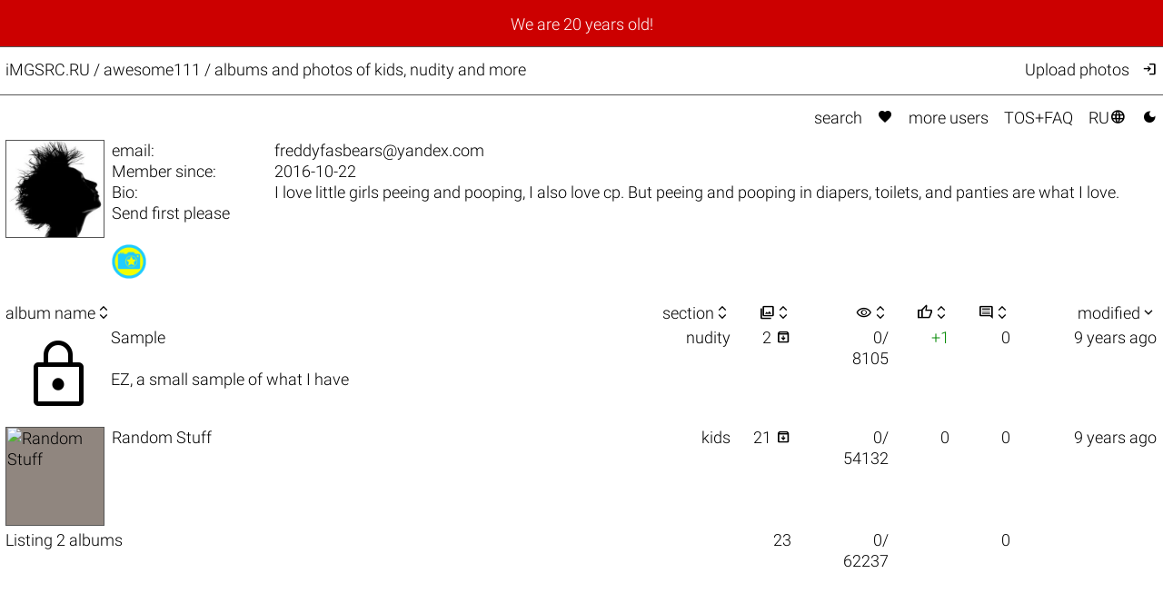

--- FILE ---
content_type: text/html; charset=UTF-8
request_url: https://imgsrc.ru/main/user.php?user=awesome111
body_size: 3120
content:
<!DOCTYPE html>
<html lang="en">
<head>
<meta charset="utf-8">
<meta name="format-detection" content="telephone=no">
<meta name="viewport" content="width=device-width, initial-scale=1">
<meta name="msapplication-config" content="/images/browserconfig.xml">
<meta name="wot-verification" content="a6fda0a4f034ac154113">
<meta name="description" content="Your free and unlimited host iMGSRC.RU (aka imgrsc) presents Awesome111 / albums and photos of kids, nudity and more">
<link rel="stylesheet" href="/css/26011703.css">
<link rel="alternate" href="https://imgsrc.ru/main/user.php?lang=en&user=awesome111" hreflang="en">
<link rel="alternate" href="https://imgsrc.ru/main/user.php?lang=ru&user=awesome111" hreflang="ru">
<link rel="alternate" href="https://imgsrc.ru/main/user.php" hreflang="x-default">
<link rel="icon" type="image/x-icon" href="/images/favicon.ico">
<link rel="icon" type="image/png" sizes="32x32" href="/images/favicon-32x32.png">
<link rel="icon" type="image/png" sizes="16x16" href="/images/favicon-16x16.png">
<link rel="apple-touch-icon" sizes="180x180" href="/images/apple-touch-icon.png">
<link rel="preload" href="https://fonts.gstatic.com/s/materialsymbolsoutlined/v271/kJEhBvYX7BgnkSrUwT8OhrdQw4oELdPIeeII9v6oFsLjBuVY.woff2" as="font" type="font/woff2" crossorigin>
<link rel="canonical" href="https://imgsrc.ru/awesome111">
<title>Awesome111 / albums and photos of kids, nudity and more @iMGSRC.RU</title>
<style>
:root {color-scheme: light dark;}
</style>
</head>
<body onclick='document.getElementById("hamburger-menu").style.display="none";'>
<script> (function(m,e,t,r,i,k,a){m[i]=m[i]||function(){(m[i].a=m[i].a||[]).push(arguments)}; m[i].l=1*new Date(); for (var j = 0; j < document.scripts.length; j++) {if (document.scripts[j].src === r) { return; }} k=e.createElement(t),a=e.getElementsByTagName(t)[0],k.async=1,k.src=r,a.parentNode.insertBefore(k,a)}) (window, document, "script", "https://mc.yandex.ru/metrika/tag.js", "ym"); ym(25584239, "init", { clickmap:true, trackLinks:true, accurateTrackBounce:true }); </script> <noscript><div><img src="https://mc.yandex.ru/watch/25584239" style="position:absolute; left:-9999px;" alt="" /></div></noscript>
<div class='announce'><a class='announce' href='https://imgsrc-ru.livejournal.com/1522770.html'>We are 20 years old!</a></div>
<script>
function toggleMenu() {
  var x = document.getElementById("hamburger-menu");
  if (x.style.display === "none") {
    x.style.display = "block";
  } else {
    x.style.display = "none";
  }
}
</script>
<div class='mobile-only hamburger' onclick='toggleMenu();event.stopImmediatePropagation();return;' style='cursor: pointer;'><i style='padding:1.6vw 2.02vw;font-weight:bold'>&#xe5d2;</i><br>
<div id='hamburger-menu' class='mobile-only hamburger-menu' style='display:none' onclick='event.stopImmediatePropagation();return;'>
<a href='/main/search.php'>Search</a><br>
<a href='/main/search.php?love=true' rel='nofollow'>Favorites <i class="filled">&#xe87d;</i></a><br>
<a href='/main/users.php'>More&nbsp;users</a><br>
<a href='/main/about.php'>TOS+FAQ</a><br>
<br>
<a target='_top' href='/members/' rel='nofollow' onclick='event.stopImmediatePropagation();return;' title='upload photos'>Upload photos</a><br>
<a href='/members/' rel='nofollow' onclick='event.stopImmediatePropagation();return;' title='Log in'>Log in <i>&#xea77;</i></a><br>

<br><a href='/blog/item/268.html' target='_blank' class='tomato'>Disable ADs, upgrade to ELITE</a><br>
<br>
<a href='/main/user.php?lang=ru&user=awesome111' target='_top' style='padding-right:0px'>Переключиться на RU <i>&#xe894;</i></a><br>
<a href='#no' onclick='javascript:document.cookie="theme=dark;path=/;secure";document.location.reload()' title='Dark mode'>Dark mode <i class='filled'>&#xe51c;</i></a>
</div>
</div>
<div class='header'>
<div class='header-title'><a href='/' class='header-title'>iMGSRC.RU</a> / <h1 class='he'>awesome111 / albums and photos of kids, nudity and more</h1></div>
<div class='header-members desktop-only'><a target='_top' href='/members/' rel='nofollow' onclick='event.stopImmediatePropagation();return;' title='Upload photos'>Upload photos</a><a href='/main/login.php' onclick='event.stopImmediatePropagation();return;' title='Log in'><i>&#xea77;</i></a></div>
</div>
<div class='content'>
<div class='topmenu desktop-only'><a href='/main/search.php'>search</a> <a href='/main/search.php?love=true' rel='nofollow'><i class="filled">&#xe87d;</i></a> <a href='/main/users.php'>more&nbsp;users</a> <a href='/main/about.php'>TOS+FAQ</a> <a href='/main/user.php?lang=ru&user=awesome111' target='_top'>RU<i>&#xe894;</i></a> <a href='#no' onclick='javascript:document.cookie="theme=dark;path=/;secure";document.location.reload()' title='Dark mode'><i class='filled'>&#xe51c;</i></a></div><div style='display:flex'>
<div style='text-align:left'><picture>
<source srcset='/images/nologo.webp' type='image/webp'>
<source srcset='/images/nologo.jpg' type='image/jpeg'>
<img src='/images/1.gif' alt='' class='x100'>
</picture>
</div>
<div style='padding:0px;vertical-align:top;text-align:left'>
<span class='form-header'>email:</span><span id='email'>noemail@sorry.man</span>
<script>
let n='';for(let e of "[gZYYn[VhWZVgh5nVcYZm#Xdb"){n+=String.fromCharCode(e.charCodeAt()+11)}
document.getElementById('email').innerHTML=n;
</script>
<br>
<span class='form-header'>Member since:</span>2016-10-22<br>
<span class='form-header'>Bio:</span>I love little girls peeing and pooping, I also love cp. But peeing and pooping in diapers, toilets, and panties are what I love. Send first please<br>
<br><a href='/main/badges.php' target='_blank' style='text-decoration:none;'><img src='/images/badges/new_48.png' class='nop' alt='New'></a><br>

</div>
</div>
<div style='text-align:justify'><br></div>
<table class='tdd' id='album_list'>
<thead>
<tr>
<th>album name<a rel='nofollow' href='?&sort_by=name'><i>&#xe946;</i></a></th>
<th>section<a rel='nofollow' href='?&sort_by=section'><i>&#xe946;</i></a></th>
<th><i>&#xe413;</i><a rel='nofollow' href='?&sort_by=photos'><i>&#xe946;</i></a></th>
<th><i>visibility</i><a rel='nofollow' href='?&sort_by=views'><i>&#xe946;</i></a></th>
<th><i>&#xe8dc;</i><a rel='nofollow' href='?&sort_by=votes'><i>&#xe946;</i></a></th>
<th><i>&#xe0b9;</i><a rel='nofollow' href='?&sort_by=comments'><i>&#xe946;</i></a></th>
<th>modified<a rel='nofollow' href='?&sort_by=modified&sort_order=reversed'><i>&#xe5cf;</i></a></th>
<th><i>&#xe88e;</i></th>
</tr>
</thead>

<tr>
<td><a target='_blank' href='/awesome111/50621839.html?preword=show'><i class="mi-b">lock</i>Sample</a><div class='album-description'><br>EZ, a small sample of what I have</div></td>
<td>nudity</td>
<td>2&nbsp;<a href='/members/zip_manager.php?zip=awesome111/1613181.zip' rel='nofollow' target='zip'><i title="download .ZIP">&#xe149;</i></a></td>
<td>0/<br>8105</td>
<td><span style='color:#080'>+1</span></td>
<td>0</td>
<td>9 years ago</td>
<td>
<i>&#xebcc;</i>&nbsp;9 years ago<br>
<i>&#xe0b9;</i>&nbsp;0 <i>&#xe8dc;</i>&nbsp;<span style='color:#080'>+1</span><br>
<i>visibility</i>&nbsp;0 / 8105<br>
<a href='/members/zip_manager.php?zip=awesome111/1613181.zip' rel='nofollow' target='_blank' onclick="this.style.pointerEvents='none';this.style.color='#888'"><i class="filled" title="download .ZIP">&#xe149;</i> 2 photos ZIPed</a></td>
</tr>
<tr>
<td><a target='_blank' href='/awesome111/50621790.html'><picture>
<source srcset='//s1.cc.icdn.ru/a/awesome111/0/50621790rHy.webp' type='image/webp'>
<source srcset='//s1.cc.icdn.ru/a/awesome111/0/50621790rHy.jpg' type='image/jpeg'>
<img src='/images/1.gif' alt='Random Stuff' loading='lazy' class='nologo x100' style='background-color:#90867F'>
</picture>Random Stuff</a></td>
<td>kids</td>
<td>21&nbsp;<a href='/members/zip_manager.php?zip=awesome111/1613173.zip' rel='nofollow' target='zip'><i title="download .ZIP">&#xe149;</i></a></td>
<td>0/<br>54132</td>
<td>0</td>
<td>0</td>
<td>9 years ago</td>
<td>
<i>&#xebcc;</i>&nbsp;9 years ago<br>
<i>&#xe0b9;</i>&nbsp;0 <i>&#xe8dc;</i>&nbsp;0<br>
<i>visibility</i>&nbsp;0 / 54132<br>
<a href='/members/zip_manager.php?zip=awesome111/1613173.zip' rel='nofollow' target='_blank' onclick="this.style.pointerEvents='none';this.style.color='#888'"><i class="filled" title="download .ZIP">&#xe149;</i> 21 photos ZIPed</a></td>
</tr>

<tr>
<td>Listing 2 albums</td>
<td></td>
<td>23</td>
<td>0/<br>62237</td>
<td><br></td>
<td>0</td>
<td><br></td>
<td>
<i>&#xe413;</i>&nbsp;23<br>
<i>&#xe0b9;</i>&nbsp;0<br>
<i>visibility</i>&nbsp;0/ 62237
</td>
</tr>
</table>
</div>
<div class='footer'>
iMGSRC.RU <a href='/blog/' target='_blank'>boldly online since 2006</a>. <a href='#' onclick='if (confirm("Report abuse?")) window.open("/main/abuse.php");return false;'>Report abuse</a>.<br>
</div>


</body>
</html>


--- FILE ---
content_type: text/css
request_url: https://imgsrc.ru/css/26011703.css
body_size: 12396
content:
:root {
    --bg-red: #C00;
    --fg-red: #C00;

    --fg-borders: #555;
    --bg-buttons: light-dark(#49f, #6de35a);
    --fg-buttons-alt: #EEE;

    --fg-body: light-dark(#555, #AAA);
    --bg-body: light-dark(#FFF, #282828);

    --bg-content: light-dark(#EEE, #121212);

    --bg-marked: light-dark(#EDD, #600);
    --bg-verified: light-dark(#DED, #b3f0a2);

    --fg-verified: light-dark(#0A0, #6de35a);
    --bg-verified-even: ligth-dark(#CDC, #565);
    --bg-selected: light-dark(#CCC, #555);
    --bg-selected-photo: light-dark(#FFF, #555);
    --bg-disabled: #999;

    --fg-link-color: light-dark(#903030,#6de35a);
    --fg-link-color-visited: light-dark(#B99, #b3d0b2);
    --fg-link-color-hover: light-dark(#C00, #0dd910);

    --fg-on-colored: light-dark(#FFF, #000);
    --fg-marker: light-dark(#FFF, #000);

    --bg-tdd-even: light-dark(#DDD,#282828);

    --target-width: 99;

}

BODY{line-height:1.3;margin:0;font-family:'Roboto',sans-serif;font-size:1.4vw;font-weight:300;color:var(--fg-body);background-color:var(--bg-body);text-align:center}
TABLE{border:0;text-align:left;width:100%;vertical-align:top;padding:0px;border-spacing:0px}
TD{padding:0.4vw;vertical-align:top}
TD.prev, TD.empt{height:8.85vw;min-height:8.85vw;width:15vw;min-width:15vw;text-align:center;padding:0;font-size:0;vertical-align:middle}
TD.prev:hover{background-color:var(--bg-selected);cursor:pointer}
TD.badt{background-color:var(--bg-red)}
TD.gift{background-color:#090}
TD.curt{background-color:var(--bg-selected-photo)}
TH{background-color:var(--bg-tdd-even);vertical-align:top;text-align:right;font-weight:inherit}
H1,H2,H5{font-size:inherit;font-weight:bold;margin:0}
H3{display:inline;font-size:inherit}
.he{display:inline-block;font-weight:inherit}
summary, A{color:var(--fg-link-color);text-decoration:none}
A:hover{color:var(--fg-link-color-hover) !important; text-decoration:underline}
A:visited{color:var(--fg-link-color-visited)}
P{margin:1vw 0 1vw 0;text-align:justify}
P:first-letter{margin-left:1vw}

BR.cb{clear:both}
.mobile-only{display:none}
.desktop-only{display:block}

IMG{border:solid 0.1vw var(--fg-borders);margin:0px;max-width:100%}
IMG.big{height:auto}
IMG.prev{width:auto}
.prev{height:8.3vw;min-height:8.3vw;max-width:15vw}
IMG.nop{border:0;vertical-align:text-bottom;width:3vw;height:3vw;margin-right:0.6vw;}
.fts{max-height:92vh;width:auto}
IMG.x100{float:left;margin-right:0.6vw;object-fit:cover;object-position:50% 0;min-width:8.3vw}
.x100{vertical-align:top;background-repeat:no-repeat;background-size:100%;height:8.3vw;width:8.3vw}
.content{min-height:81vh;vertical-align:top;text-align:left;padding:1vw 0.5vw;background-color:var(--bg-content);word-break:break-word}
.w100{width:29vw;vertical-align:top}
.w100-photo{width:26vw;}
.w100-select{width:30vw;}
.w100-left {width:16vw;display:inline-block;text-align:left}

.tdd TD, .tdd TH{padding:2px 2px 2px 0;word-break:break-word;text-align:right;vertical-align:top}
.tdd TH{position:sticky;top:0px;}
.tdd TH:nth-child(n){min-width:5vw;}
.tdd TH:nth-child(1), .tdd TD:nth-child(1){min-width:50vw;text-align:left}
.tdd TH:nth-child(2){min-width:11vw;}
.tdd TH:nth-child(4){min-width:8vw;}
.tdd TH:nth-child(7), .tdd TD:nth-child(7){min-width:12vw;padding-right:0px}
.tdd TH:nth-child(8), .tdd TD:nth-child(8){display:none}
.tdd TR:nth-child(even){background-color:var(--bg-tdd-even)}
.tdd TR:hover{background-color:var(--bg-selected) !important;}

.send {font-size:3.5vw !important;min-width:4vw}

.marked{background-color:var(--bg-marked)}
.verified-icon{color:var(--fg-verified)}
.elite-icon{color:#DF723D}

.marker {
    border-radius: 15px;
    border: solid 1px var(--fg-marker);
    margin-right: 3px;
    padding: 1px 2px;
    color: var(--fg-marker) !important;
    display:inline-block;
    line-height:1;
    font-weight: 300 !important;
    min-width: 1em;
    text-align:center;
}

.marker-verified {
    background-color: var(--fg-verified);
}

.marker-elite {
    background-color: #DF723D;
}

.marker-ai {
    background-color: #866;
}

.marker-disabled {
    filter: grayscale();
}

/*
TR.verified:nth-child(even){background-color:var(--bg-verified-even)}
*/

.header, .footer, .announce {min-height:2vw;height:2vw;padding:1vw 0.5vw;vertical-align:middle;}
.header {border-bottom:0.1vw solid var(--fg-borders);display:flex;}
.footer {border-top:0.1vw solid var(--fg-borders);text-align:right;}

.header-title {flex:2;text-align:left;white-space:nowrap;overflow:hidden;}

.header-members{flex:0 0 15vw;text-align:right}
.album-description{text-align:justify}

.topmenu {text-align:right;padding-bottom:1vw}
.topmenu A, .header A, .footer A{padding-left:1vw;color:var(--fg-link-color)}
.header-title A, .footer A{padding:0;}
A.header-title:visited {color:var(--fg-body)}

.main-desc{float:left;width:84vw}

.announce{border-bottom: 0.1vw solid var(--fg-borders);color:#FFF;background-color:var(--bg-red)}
A.announce,A.announce:hover{color:#FFF !important;border:none;padding:0px}

FORM{margin:0px}
.form-header {width:14vw;display:inline-block;text-align:left}
.search-str {width:49vw}

i {
    font-family:'Material Symbols Outlined';
    font-weight:normal;
    font-style:normal;
    font-size:1.4vw;
    letter-spacing:normal;
    text-transform:none;
    display:inline-block;
    white-space:nowrap;
    word-wrap:normal;
    direction:ltr;
    text-rendering:optimizeLegibility;
    -webkit-font-smoothing:antialiased;
    vertical-align:top !important;
}

.filled {
    font-variation-settings: 'FILL' 1;
}

.mi-b{font-size:6.4vw !important;color:var(--fg-body);float:left;margin:0 1.3vw;}
.mi-b:hover {text-decoration:none}

textarea,select,input{font-family:inherit;font-size:inherit;font-weight:inherit;text-decoration:none;border:solid 0.1vw var(--fg-borders);border-radius:3px;margin:0 0 0.2vw 0;vertical-align:baseline;padding:0px;padding-left:2px}
input[type=file]{border:0}
input[type=checkbox],input[type=radio]{border:0;transform:scale(1.5);vertical-align:middle;accent-color:var(--bg-buttons)}
input[type=button],input[type=submit]{padding: 0.1em 0.4em;color:var(--fg-on-colored);background-color:var(--bg-buttons)}
input[type=text],input[type=password],textarea{padding: 0.2vw 0.4vw}
input:disabled{background-color:var(--bg-disabled)}
.commentado{height:3.6vw;width:60vw}

.tomato{color:var(--fg-red) !important;}
.tomato-button{background-color:var(--fg-red) !important;color:var(--fg-buttons-alt) !important;font-weight:400}

.x50{height:4vw;width:4vw;min-width:4vw;background-size:100%;background-repeat:no-repeat;vertical-align:top;object-fit: cover;object-position: 50% 0;}

.nologo{background-image:image-set('../images/nologo.webp' type('image/webp'),'../images/nologo.jpg' type('image/jpg'))}

.reco{width:calc(98vw/6);height:calc(98vw/6);object-fit:cover;object-position:50% 0;}
.recot {float:left;margin:0;white-space:nowrap;overflow:hidden;text-overflow:ellipsis;max-width:calc(99vw/6);}

iframe {height:18.6vw;border:none;width:100vw;display:block}
.mem-info{width:45%;float:left;}
.mem-about{width:31.6vw;height:9.9vw}

.halfeditor {display:inline-block;width:49%;vertical-align:top;text-align:left}

.front-ul{margin:0px}

div.x50{padding:0 1vw 1vw 0}
div.comm{padding:0;vertical-align:top;text-align:left;}

.selected1{background-color:var(--bg-selected) !important;}

.form-data{width:22vw}
.form-data-short{width:14vw}

@media (prefers-color-scheme: dark) {
    IMG.nop {filter:grayscale()}
}

@media only screen and (max-width: 768px) {
    .reco{width:16.16vw;height:16.16vw}
    .recot {max-width:16.53vw;}

    iframe {height:20.5vw}

    BODY{font-size:3vw}

    IMG.nop{width:5vw;height:5vw;}
    IMG.x100{min-width:14vw}

    div.comm{word-wrap:break-word;max-width:80vw;}
    .form-header{width:28vw}
    .form-data{width:45vw}
    .form-data-short{width:22vw}
    .search-str{width:38vw}
    .search-cat{width:32vw}
    .commentado{height:8.7vw;}
    .x50{height:9vw;width:9vw;min-width:9vw}
    .topmenu A{padding:0 1vw;}
    .header-members{flex:0 0 30vw}
    .header, .footer, .announce {min-height:3.66vw;padding:1.66vw;}
    textarea,select,input {border-radius:2px}
    .footer (min-height:252px)

    .content{padding-top:1.66vw;min-height:76vh;}

    .album-description{display:none;}

    .mobile-only{display:block}
    .mobile-padded{padding-top:1.66vw}
    .desktop-only{display:none !important}

    .hamburger{background-color:var(--bg-red);color:#FFF;float:left;text-align:left;}
    .hamburger-menu {z-index:1;position:absolute;border-bottom:0.1vw solid var(--fg-borders);border-right:0.1vw solid var(--fg-borders);background-color:var(--bg-body);color:var(--fg-body);padding: 2vw;}
    .hamburger-menu A {color:var(--fg-body)}
    .hamburger-menu A:first-letter{text-transform:uppercase}

    .send {font-size:7.5vw !important;min-width:8vw}

    input[type=checkbox],input[type=radio]{transform:none}

    UL{padding-left:20px}
    .x100{height:14vw;width:14vw;min-width:14vw}
    .halfeditor{width:100%;vertical-align:top;text-align:left}
    .footer{text-align:center;}
    .material-icons{font-size:3vw;padding:0 1px}
    i {font-size:3vw;padding:0 1px}
    .mi-b{font-size:11vw !important;margin:0 1.6vw}
    .tdd TH:nth-child(n){min-width:7vw}
    .tdd TH:nth-child(1), .tdd TD:nth-child(1){min-width:44vw;text-align:left}
    .tdd TH:nth-child(2){min-width:21vw}
    .tdd TH:nth-child(8), .tdd TD:nth-child(8){min-width:30vw;text-align:left;display:table-cell;padding-right:0px}
    .tdd TH:nth-child(3), .tdd TD:nth-child(3), .tdd TH:nth-child(4), .tdd TD:nth-child(4), .tdd TH:nth-child(5), .tdd TD:nth-child(5), .tdd TH:nth-child(6), .tdd TD:nth-child(6), .tdd TH:nth-child(7), .tdd TD:nth-child(7) {display:none}
    .tdd-total{font-size:0}
    .mem-info{width:100%;}
    .mem-about{width:45vw;}
    .w100{width:54vw;}
    .w100-select{width:55vw;}
    .w100-photo{width:48vw;}
    .w100-left{width:38vw;}
    .fts{max-height:52.5vh;}
    .prev {
        height:15.4vw;
        width:15.4vw !important;
        object-fit:cover;
        object-position: 50% 0;
        max-width:15.4vw;
    }
    TD.prev{padding:1px}
    IMG.curt{border:solid 0.1vw #FFF}
    .main-desc{width:66vw}
}

@font-face {
    font-family: 'Roboto';
    font-style: normal;
    font-weight: 300;
    font-display: fallback;
    src: url(https://fonts.gstatic.com/s/roboto/v30/KFOlCnqEu92Fr1MmSU5fCRc4AMP6lbBP.woff2) format('woff2');
    unicode-range: U+0460-052F, U+1C80-1C88, U+20B4, U+2DE0-2DFF, U+A640-A69F, U+FE2E-FE2F;
}

@font-face {
    font-family: 'Roboto';
    font-style: normal;
    font-weight: 300;
    font-display: fallback;
    src: url(https://fonts.gstatic.com/s/roboto/v30/KFOlCnqEu92Fr1MmSU5fABc4AMP6lbBP.woff2) format('woff2');
    unicode-range: U+0301, U+0400-045F, U+0490-0491, U+04B0-04B1, U+2116;
}

@font-face {
    font-family: 'Roboto';
    font-style: normal;
    font-weight: 300;
    font-display: fallback;
    src: url(https://fonts.gstatic.com/s/roboto/v30/KFOlCnqEu92Fr1MmSU5fBBc4AMP6lQ.woff2) format('woff2');
    unicode-range: U+0000-00FF, U+0131, U+0152-0153, U+02BB-02BC, U+02C6, U+02DA, U+02DC, U+2000-206F, U+2074, U+20AC, U+2122, U+2191, U+2193, U+2212, U+2215, U+FEFF, U+FFFD;
}

/* cyrillic-ext */
@font-face {
    font-family: 'Roboto';
    font-style: normal;
    font-weight: 400;
    font-display: fallback;
    src: url(https://fonts.gstatic.com/s/roboto/v30/KFOmCnqEu92Fr1Mu72xKKTU1Kvnz.woff2) format('woff2');
    unicode-range: U+0460-052F, U+1C80-1C88, U+20B4, U+2DE0-2DFF, U+A640-A69F, U+FE2E-FE2F;
}
/* cyrillic */
@font-face {
    font-family: 'Roboto';
    font-style: normal;
    font-weight: 400;
    font-display: fallback;
    src: url(https://fonts.gstatic.com/s/roboto/v30/KFOmCnqEu92Fr1Mu5mxKKTU1Kvnz.woff2) format('woff2');
    unicode-range: U+0301, U+0400-045F, U+0490-0491, U+04B0-04B1, U+2116;}

@font-face {
    font-family: 'Roboto';
    font-style: normal;
    font-weight: 400;
    font-display: fallback;
    src: url(https://fonts.gstatic.com/s/roboto/v30/KFOmCnqEu92Fr1Mu4mxKKTU1Kg.woff2) format('woff2');
    unicode-range: U+0000-00FF, U+0131, U+0152-0153, U+02BB-02BC, U+02C6, U+02DA, U+02DC, U+2000-206F, U+2074, U+20AC, U+2122, U+2191, U+2193, U+2212, U+2215, U+FEFF, U+FFFD;
}

@font-face {
    font-family: 'Material Symbols Outlined';
    font-style: normal;
    font-weight: 100 700;
    font-display: swap;
    src: url(https://fonts.gstatic.com/s/materialsymbolsoutlined/v271/kJEhBvYX7BgnkSrUwT8OhrdQw4oELdPIeeII9v6oFsLjBuVY.woff2) format('woff2');
}

